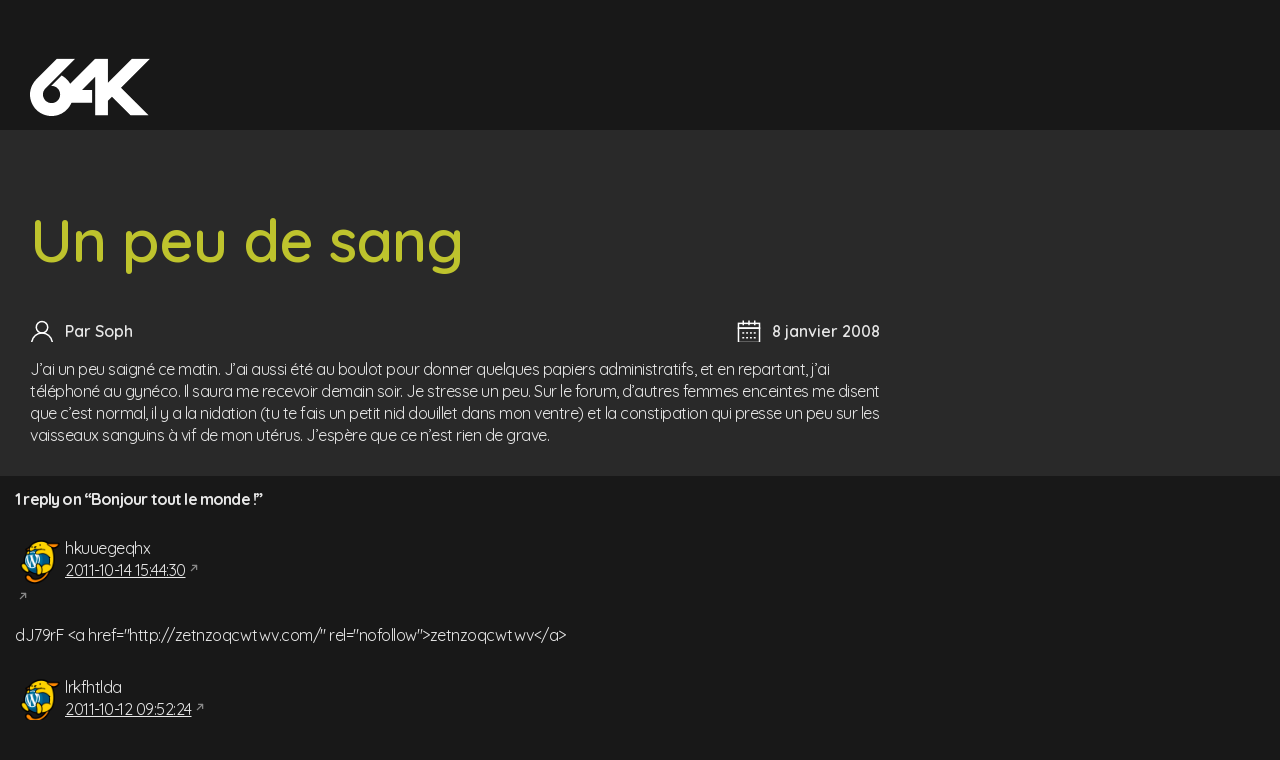

--- FILE ---
content_type: text/html; charset=utf-8
request_url: https://64k.be/2008/01/08/un-peu-de-sang/
body_size: 3986
content:
<!DOCTYPE html><html lang="fr"><head><meta charset="UTF-8"><meta http-equiv="X-UA-Compatible" content="ie=edge"><meta name="viewport" content="width=device-width,initial-scale=1"><meta name="google-site-verification" content="Jxk1uvQsdrALkCAS9OIBm-fdqo-JCXO2jKJBBfbtab0"><title>Un peu de sang</title><script type="application/ld+json">{
    "@context": "https://schema.org",
    "@graph": [
      {
        "@type": "WebSite",
        "@id": "https://64k.be#website",
        "url": "https://64k.be",
        "name": "64K",
        "description": "Le blog de Soph et Ced",
        "inLanguage": "fr_FR"
      }
    ]
  }</script><link rel="stylesheet" href="/assets/scss/styles.css?2c0b-5b61-991b"><link rel="preload" href="/assets/fonts/robotomono/robotomono-variablefont_wght-webfont.woff2" as="font" type="font/woff2" crossorigin=""><base href="/2008/01/08/un-peu-de-sang/"><meta name="description" content="
  
  Le blog de Soph et Ced
  
  "><meta name="theme-color" content="#DD4462"><meta name="robots" content="index,follow"><meta name="googlebot" content="index,follow"><meta name="generator" content="Eleventy v2.0.0"><meta name="format-detection" content="telephone=no"><link rel="canonical" href="https://64k.be/2008/01/08/un-peu-de-sang/"><link rel="author" href="humans.txt"><meta property="og:url" content="https://64k.be/2008/01/08/un-peu-de-sang/"><meta property="og:type" content="website"><meta property="og:title" content="Un peu de sang"><meta property="og:image" content="https://64k.be/assets/images/opengraph-default.jpg"><meta property="og:description" content="Le blog de Soph et Ced"><meta property="og:site_name" content="64K"><meta property="og:locale" content="fr_FR"><meta property="article:author" content="64K"><meta name="twitter:card" content="summary_large_image"><meta name="twitter:dnt" content="on"><link rel="icon" href="/favicon.ico" sizes="any"><link rel="icon" href="/favicon.svg" type="image/svg+xml"><link rel="apple-touch-icon" sizes="180x180" href="/apple-touch-icon.png"><link rel="icon" type="image/png" href="/favicon-32x32.png" sizes="32x32"><link rel="icon" type="image/png" href="/favicon-16x16.png" sizes="16x16"><link rel="manifest" href="/site.webmanifest"></head><body><a href="#main" class="skip-link">Skip to content</a><header class="header" role="banner"><div class="wrapper | relative"><div class="sidebar | ontop"><a href="/" class="logo | no-underline"><svg id="a" xmlns="http://www.w3.org/2000/svg" viewBox="0 0 361.9 172.67"><polygon points="361.9 0 307.5 0 235.04 72.46 235.04 0 196.58 0 196.58 1.45 195.76 .63 102.5 93.9 101.82 93.9 101.82 94.57 101.82 132.36 118.43 132.36 187.32 132.36 187.32 93.9 156.89 93.9 196.58 54.21 196.58 110.92 196.26 111.25 196.58 111.57 196.58 170.67 235.04 170.67 235.04 126.85 247.21 114.68 303.2 170.67 357.59 170.67 274.41 87.49 361.9 0" style="fill:#fff;"></polygon><path d="m95.6,50.43l-31.34,31.34c.23,0,.47-.02.7-.02,14.31,0,25.96,11.64,25.96,25.96s-11.64,25.96-25.96,25.96-25.96-11.64-25.96-25.96c0-6.96,2.76-13.29,7.24-17.96l-.1-.1L135.8,0h-54.68L22.84,58.28C9.45,70.79,0,87.91,0,107.71c0,35.87,29.08,64.96,64.96,64.96s64.96-29.08,64.96-64.96c0-24.79-13.89-46.33-34.32-57.28Z" style="fill:#fff;"></path></svg></a><div class="sitename">64K</div><nav id="mainnav" class="navbar"><button type="button" aria-expanded="false" aria-label="Menu" aria-controls="mainnav"><span>Menu</span> <svg width="24" height="24" aria-hidden="true"><path fill-rule="evenodd" d="M12 3.75a.75.75 0 01.75.75v6.75h6.75a.75.75 0 010 1.5h-6.75v6.75a.75.75 0 01-1.5 0v-6.75H4.5a.75.75 0 010-1.5h6.75V4.5a.75.75 0 01.75-.75z" clip-rule="evenodd"></path></svg></button><ul><li><a class="nav" href="/about/">About</a></li><li><a class="nav" href="/blog/">Blog</a></li></ul></nav><template id="burger-template"><button type="button" aria-expanded="false" aria-label="Menu" aria-controls="mainnav"><span>Menu</span> <svg width="24" height="24" aria-hidden="true"><path fill-rule="evenodd" d="M12 3.75a.75.75 0 01.75.75v6.75h6.75a.75.75 0 010 1.5h-6.75v6.75a.75.75 0 01-1.5 0v-6.75H4.5a.75.75 0 010-1.5h6.75V4.5a.75.75 0 01.75-.75z" clip-rule="evenodd"></path></svg></button></template></div></div></header><main id="main" class="flow"><div class="main_inner"><article class="blog"><div class="_wrapper flow prose"><div class="tags"></div><h1>Un peu de sang</h1><div class="meta"><div class="author">Par Soph</div><div class="date"><time datetime="2008-01-08T00:00:00.000Z">8 janvier 2008</time></div></div><p>J’ai un peu saigné ce matin. J’ai aussi été au boulot pour donner quelques papiers administratifs, et en repartant, j’ai téléphoné au gynéco. Il saura me recevoir demain soir. Je stresse un peu. Sur le forum, d’autres femmes enceintes me disent que c’est normal, il y a la nidation (tu te fais un petit nid douillet dans mon ventre) et la constipation qui presse un peu sur les vaisseaux sanguins à vif de mon utérus. J’espère que ce n’est rien de grave.</p></div></article><div class="comments-wrapper section-inner"><div class="container"><div class="comments" id="comments"><div class="comments-header section-inner small max-percentage"><h2 class="comment-reply-title">1 reply on “Bonjour tout le monde&nbsp;!”</h2></div><div class="comments-inner section-inner thin max-percentage"><div id="comment-1" class="comment even thread-even depth-1"><article id="div-comment-1" class="comment-body"><footer class="comment-meta"><div class="comment-author vcard"><a href="http://dyghokeamzcx.com/" rel="external nofollow" class="url"><img alt="" src="http://1.gravatar.com/avatar/d7a973c7dab26985da5f961be7b74480?s=120&amp;d=mm&amp;r=g" class="avatar avatar-120 photo" width="120" height="120"><span class="fn"></span><span class="screen-reader-text says">says:</span></a></div><div class="comment-metadata">hkuuegeqhx<br><a href="http://64k.test/2019/12/28/bonjour-tout-le-monde/#comment-1"><time datetime="2019-12-28T21:36:36+01:00" title="28 décembre 2019 at 21 h 36 min">2011-10-14 15:44:30</time></a></div></footer><div class="comment-content entry-content">dJ79rF &lt;a href="http://zetnzoqcwtwv.com/" rel="nofollow"&gt;zetnzoqcwtwv&lt;/a&gt;</div><footer class="comment-footer-meta"><span class="comment-reply"><a rel="nofollow" class="do-not-scroll comment-reply-link" href="http://64k.test/2019/12/28/bonjour-tout-le-monde/?replytocom=1#respond" data-commentid="1" data-postid="1" data-belowelement="div-comment-1" data-respondelement="respond" aria-label="Répondre à Un commentateur WordPress">Répondre</a></span></footer></article></div><!-- #comment-## --><div id="comment-1" class="comment even thread-even depth-1"><article id="div-comment-1" class="comment-body"><footer class="comment-meta"><div class="comment-author vcard"><a href="http://mhkzvxwhkjck.com/" rel="external nofollow" class="url"><img alt="" src="http://1.gravatar.com/avatar/d7a973c7dab26985da5f961be7b74480?s=120&amp;d=mm&amp;r=g" class="avatar avatar-120 photo" width="120" height="120"><span class="fn"></span><span class="screen-reader-text says">says:</span></a></div><div class="comment-metadata">lrkfhtlda<br><a href="http://64k.test/2019/12/28/bonjour-tout-le-monde/#comment-1"><time datetime="2019-12-28T21:36:36+01:00" title="28 décembre 2019 at 21 h 36 min">2011-10-12 09:52:24</time></a></div></footer><div class="comment-content entry-content">ZkmPlh &lt;a href="http://ceziqnfixuui.com/" rel="nofollow"&gt;ceziqnfixuui&lt;/a&gt;</div><footer class="comment-footer-meta"><span class="comment-reply"><a rel="nofollow" class="do-not-scroll comment-reply-link" href="http://64k.test/2019/12/28/bonjour-tout-le-monde/?replytocom=1#respond" data-commentid="1" data-postid="1" data-belowelement="div-comment-1" data-respondelement="respond" aria-label="Répondre à Un commentateur WordPress">Répondre</a></span></footer></article></div><!-- #comment-## --><div id="comment-1" class="comment even thread-even depth-1"><article id="div-comment-1" class="comment-body"><footer class="comment-meta"><div class="comment-author vcard"><a href="http://www.facebook.com/" rel="external nofollow" class="url"><img alt="" src="http://1.gravatar.com/avatar/d7a973c7dab26985da5f961be7b74480?s=120&amp;d=mm&amp;r=g" class="avatar avatar-120 photo" width="120" height="120"><span class="fn"></span><span class="screen-reader-text says">says:</span></a></div><div class="comment-metadata">Lolly<br><a href="http://64k.test/2019/12/28/bonjour-tout-le-monde/#comment-1"><time datetime="2019-12-28T21:36:36+01:00" title="28 décembre 2019 at 21 h 36 min">2011-10-11 11:07:25</time></a></div></footer><div class="comment-content entry-content">Wait, I cannot fathom it being so starighftroawrd.</div><footer class="comment-footer-meta"><span class="comment-reply"><a rel="nofollow" class="do-not-scroll comment-reply-link" href="http://64k.test/2019/12/28/bonjour-tout-le-monde/?replytocom=1#respond" data-commentid="1" data-postid="1" data-belowelement="div-comment-1" data-respondelement="respond" aria-label="Répondre à Un commentateur WordPress">Répondre</a></span></footer></article></div><!-- #comment-## --></div></div></div></div><script type="application/ld+json">{
    "@context": "https://schema.org",
    "@type": "BlogPosting",
    "mainEntityOfPage": {
      "@type": "WebPage"
    },
    "isPartOf": {
      "@id": "https://64k.be#website"
    },
    "@id": "",
    "headline": "Un peu de sang",
    "description": "Le blog de Soph et Ced",
    "image": "",
    "inLanguage": "fr_FR",
    "publisher": {
      "@type": "Person",
      "name": "",
      "url": "https://64k.be"
    },
    "author": {
      "@type": "Person",
      "name": ""
    },
    "datePublished": "2008-01-08T00:00:00.000Z"
  }</script></div></main><footer class="site-foot" role="contentinfo"><div class="wrapper"><div class="site-foot__inner"><nav id="footernav" class="site-foot__inner">© 2024 &nbsp;<a href="/">64K</a> <a style="display: none" href="/imprint/">Imprint</a> <a style="display: none" href="/privacy/">Privacy</a></nav><div id="social" class="site-foot__inner" style="display: none"><a href="https://github.com/madrilene/eleventy-excellent"><span class="sr-only">github</span><div aria-hidden="true"><svg xmlns="http://www.w3.org/2000/svg" width="24" height="24" viewBox="0 0 24 24" fill="none" stroke="currentColor" stroke-width="2" stroke-linecap="round" stroke-linejoin="round" aria-hidden="true" focusable="false"><path d="M15 22v-4a4.8 4.8 0 0 0-1-3.5c3 0 6-2 6-5.5.08-1.25-.27-2.48-1-3.5.28-1.15.28-2.35 0-3.5 0 0-1 0-3 1.5-2.64-.5-5.36-.5-8 0C6 2 5 2 5 2c-.3 1.15-.3 2.35 0 3.5A5.403 5.403 0 0 0 4 9c0 3.5 3 5.5 6 5.5-.39.49-.68 1.05-.85 1.65-.17.6-.22 1.23-.15 1.85v4"></path><path d="M9 18c-4.51 2-5-2-7-2"></path></svg></div></a><a href="https://front-end.social/@lene"><span class="sr-only">mastodon</span><div aria-hidden="true"><svg xmlns="http://www.w3.org/2000/svg" viewBox="0 0 24 24" fill="none" stroke="currentColor" stroke-width="2" stroke-linecap="round" stroke-linejoin="round" aria-hidden="true" focusable="false"><path d="M21.887,5.996C21.579,3.682 19.589,1.856 17.232,1.504C16.833,1.445 15.326,1.226 11.834,1.226L11.808,1.226C8.313,1.226 7.565,1.445 7.166,1.504C4.871,1.849 2.779,3.486 2.269,5.83C2.027,6.983 2.001,8.263 2.047,9.436C2.112,11.12 2.125,12.797 2.275,14.475C2.38,15.588 2.56,16.692 2.818,17.779C3.302,19.788 5.257,21.459 7.173,22.138C9.222,22.848 11.429,22.967 13.541,22.48C13.773,22.423 14.002,22.36 14.231,22.287C14.744,22.122 15.345,21.936 15.79,21.611C15.796,21.608 15.8,21.601 15.803,21.595C15.806,21.588 15.81,21.581 15.81,21.571L15.81,19.947C15.81,19.947 15.81,19.934 15.803,19.927C15.803,19.921 15.796,19.914 15.79,19.911C15.783,19.907 15.777,19.904 15.77,19.901L15.751,19.901C14.397,20.229 13.008,20.395 11.619,20.391C9.222,20.391 8.578,19.238 8.395,18.761C8.248,18.346 8.153,17.912 8.114,17.474C8.114,17.468 8.114,17.461 8.117,17.455C8.117,17.448 8.124,17.441 8.13,17.438C8.137,17.435 8.143,17.431 8.15,17.428L8.173,17.428C9.503,17.753 10.87,17.919 12.24,17.919C12.57,17.919 12.897,17.919 13.227,17.909C14.603,17.869 16.055,17.799 17.411,17.531C17.444,17.524 17.48,17.518 17.509,17.511C19.647,17.093 21.681,15.787 21.887,12.479C21.893,12.35 21.913,11.114 21.913,10.981C21.913,10.52 22.06,7.723 21.89,6.002L21.887,5.996Z"></path><path d="M6.061,7.288C6.061,6.612 6.594,6.069 7.254,6.069C7.915,6.069 8.447,6.616 8.447,7.288C8.447,7.961 7.915,8.508 7.254,8.508C6.594,8.508 6.061,7.961 6.061,7.288Z" stroke-width="1" fill="currentColor"></path></svg></div></a><a href="https://ko-fi.com/lenesaile"><span class="sr-only">ko-fi</span><div aria-hidden="true"><svg xmlns="http://www.w3.org/2000/svg" width="24" height="24" fill="none" stroke="currentColor" stroke-width="2" stroke-linecap="round" stroke-linejoin="round" aria-hidden="true" focusable="false" viewBox="0 0 24 24"><path stroke-linecap="round" stroke-linejoin="round" stroke-width="2" d="M18 3h1c1.06 0 2.078.527 2.828 1.464C22.578 5.402 23 6.674 23 8s-.421 2.598-1.172 3.536C21.078 12.473 20.061 13 19 13h-1M1 3h17v12.461c0 1.47-.512 2.878-1.423 3.917-.91 1.038-2.146 1.622-3.434 1.622H5.857c-1.288 0-2.523-.584-3.434-1.622C1.512 18.339 1 16.93 1 15.46V3Z"></path><path fill="currentColor" stroke-linecap="round" stroke-linejoin="round" stroke-width="1" d="M13.288 8.707a2.431 2.431 0 0 0-2.65-.52c-.3.12-.57.3-.8.53l-.34.34-.35-.34a2.43 2.43 0 0 0-3.44 0c-.95.939-1 2.527.2 3.736L9.497 16l3.6-3.547c1.2-1.208 1.14-2.797.19-3.736v-.01Z"></path></svg></div></a><a href="/feed.xml"><span class="sr-only">rss</span><div aria-hidden="true"><svg xmlns="http://www.w3.org/2000/svg" viewBox="0 0 24 24" fill="none" stroke="currentColor" stroke-width="2" stroke-linecap="round" stroke-linejoin="round" aria-hidden="true" focusable="false"><path d="M4 11a9 9 0 0 1 9 9"></path><path d="M4 4a16 16 0 0 1 16 16"></path><circle cx="5" cy="19" r="1"></circle></svg></div></a></div></div></div></footer></body></html>

--- FILE ---
content_type: text/css; charset=UTF-8
request_url: https://64k.be/assets/scss/styles.css?2c0b-5b61-991b
body_size: 6729
content:
@charset "UTF-8";
/* Modern reset: https://piccalil.li/blog/a-modern-css-reset/ */
/* Box sizing rules */
@import url("https://fonts.googleapis.com/css2?family=Quicksand:wght@300;400;500;600;700&display=swap");
*,
*::before,
*::after {
  box-sizing: border-box;
}

/* Remove default margin */
body,
h1,
h2,
h3,
h4,
p,
figure,
blockquote,
dl,
dd {
  margin: 0;
}

/* Remove list styles on ul, ol elements with a list role, which suggests default styling will be removed */
ul[role=list],
ol[role=list] {
  list-style: none;
}

/* Prevent zooming when orientation changes on some iOS devices */
html {
  text-size-adjust: none;
  -webkit-text-size-adjust: none;
}

/* Set core root defaults */
html:focus-within {
  scroll-behavior: smooth;
}

/* Set core body defaults */
body {
  min-height: 100vh;
  text-rendering: optimizeSpeed;
  line-height: 1.5;
}

/* A elements that don't have a class get default styles */
a:not([class]) {
  text-decoration-skip-ink: auto;
}

/* Make images easier to work with */
img,
picture {
  max-width: 100%;
  display: block;
}

/* Inherit fonts for inputs and buttons */
input,
button,
textarea,
select {
  font: inherit;
}

/* Global variables */
:root {
  --color-dark: #e7e7e7;
  --gutter: var(--space-s-m);
  --border-radius: 0.5rem;
  --transition-base: 250ms ease;
  --transition-movement: 200ms linear;
  --transition-fade: 200ms ease;
  --transition-bounce: 500ms cubic-bezier(0.5, 0.05, 0.2, 1.5);
  --tracking: -0.05ch;
  --tracking-s: -0.075ch;
  --gutter: 60px;
  --font-display: "Quicksand", "sans-serif";
  --font-base: "Quicksand", "sans-serif";
  --green: #BEC32D ;
}

/*
  Global styles

  Low-specificity, global styles that apply to the whole
  project: https://cube.fyi/css.html
*/
body {
  color: var(--color-dark);
  background: var(--color-light);
  background: #181818;
  font-size: var(--size-step-1);
  font-family: var(--font-base);
  line-height: 1.4;
  letter-spacing: var(--tracking);
  background-repeat: no-repeat;
  background-attachment: fixed;
  transition: all 0.4s;
}
body.fixed {
  padding-top: 0;
}

/* Base typesetting */
h1,
h2,
h3 {
  line-height: 1;
  letter-spacing: var(--tracking-s);
  font-family: var(--font-display);
}

h1 {
  font-size: var(--size-step-5);
  /*  border-bottom: 1px solid #6d6d6d;*/
  position: relative;
  padding: 0px 30px 30px;
  /*  background: linear-gradient(0deg, rgba(41,41,41,0) 0%, rgba(41,41,41,1) 30%), url([data-uri]);*/
  margin: 30px -30px 20px !important;
  text-align: left;
  color: rgb(190, 195, 45);
  letter-spacing: -1px;
  font-weight: 600;
  font-size: 36px !important;
}
@media only screen and (min-width: 992px) {
  h1 {
    font-size: 60px !important;
    margin: 30px -30px 20px !important;
  }
}

.tags {
  text-transform: uppercase;
  font-family: var(--font-display);
  font-weight: 600;
  font-size: 22px;
}
@media only screen and (min-width: 992px) {
  .tags {
    margin-top: 50px;
  }
}

.tags a {
  color: #bbb;
  text-decoration: none;
  letter-spacing: normal;
}

h2 {
  font-size: var(--size-step-4);
}

h3 {
  font-size: var(--size-step-3);
  /*  border-bottom: 1px solid #6d6d6d;*/
  position: relative;
  padding: 0 0 10px;
  /*  background: linear-gradient(0deg, rgba(41,41,41,0) 0%, rgba(41,41,41,1) 100%), url([data-uri]);*/
  /*  margin: 0 -30px 20px;*/
}

.flow {
  margin-bottom: 40px;
}

._wrapper {
  max-width: 1360px;
  margin: 0 auto;
  background: #292929;
  padding: 30px 15px 30px 15px;
}
@media only screen and (min-width: 992px) {
  ._wrapper {
    padding: 30px 30px 30px 30px;
    padding-right: 400px;
  }
}

.meta {
  font-size: 20px;
  letter-spacing: normal;
  text-align: right;
  display: flex;
  font-family: var(--font-display);
  font-weight: 600;
  justify-content: space-between;
}

.meta a {
  color: rgb(190, 195, 45) !important;
}

/* Set line lengths */
p,
li,
blockquote:not([class]) {
  /*  max-width: 50ch;*/
}

h1,
h2,
h3 {
  /*  max-width: 20ch;*/
}

blockquote {
  border-inline-start: 0.8rem solid var(--color-primary);
  padding: var(--space-m-l);
  font-size: var(--size-step-2);
}

blockquote > * + * {
  margin-top: var(--space-m-l);
}

blockquote :last-child {
  font-family: var(--font-base);
  font-style: normal;
  font-size: var(--size-step-1);
}

svg {
  height: 2ex;
  width: auto;
  flex: none;
}

[role=list] {
  padding: 0;
}

/* Base interactive elements */
a {
  color: currentcolor;
}

a:hover {
  text-decoration: none;
}

:focus {
  /*  outline: 3px solid;*/
  /*  outline-offset: 0.3ch;*/
}

:target {
  scroll-margin-top: 2ex;
}

main:focus {
  outline: none;
}

article [href^=http]:not([href*="eleventy-excellent.netlify.app"])::after {
  display: inline-block;
  width: 1em;
  height: 1em;
  background-image: url("/assets/images/icn-external.svg");
  background-repeat: no-repeat;
  background-position: center;
  background-size: 60% auto;
  /* alternative text rules */
  content: "(external link)";
  overflow: hidden;
  white-space: nowrap;
  text-indent: 1em; /* the width of the icon */
}

/* Base selection styles that invert whatever colours are rendered */
::selection {
  background: var(--color-dark);
  color: var(--color-light);
}

.preload-transitions * {
  transition: none !important;
}

.outer .wrapper {
  background: #292929;
}

h3 {
  color: #BEC32D;
}

h3 a {
  text-decoration: none;
}

#main {
  max-width: 1360px;
  margin: 0 auto;
}

@media only screen and (min-width: 992px) {
  .main_inner {
    padding-top: 30px;
  }
}

.masonry {
  margin: 15px -15px 0;
}

.masonry .card {
  padding: 15px;
}
@media only screen and (min-width: 992px) {
  .masonry .card {
    width: 33.333%;
  }
}

.meta {
  font-size: 16px;
  margin-bottom: 15px;
}

.tag a {
  background: rgb(190, 195, 45);
  padding: 8px 8px;
  border-bottom-left-radius: 10px;
  font-size: 18px;
  font-weight: bold;
}

.author {
  background-image: url("data:image/svg+xml,%3Csvg id='Layer_1' data-name='Layer 1' xmlns='http://www.w3.org/2000/svg' viewBox='0 0 24 24' stroke-width='1.5' width='24' height='24' color='%23000000'%3E%3Cdefs%3E%3Cstyle%3E.cls-6374f8d9b67f094e4896c670-1%7Bfill:none;stroke:%23fff;stroke-miterlimit:10;%7D%3C/style%3E%3C/defs%3E%3Ccircle class='cls-6374f8d9b67f094e4896c670-1' cx='12' cy='7.25' r='5.73'%3E%3C/circle%3E%3Cpath class='cls-6374f8d9b67f094e4896c670-1' d='M1.5,23.48l.37-2.05A10.3,10.3,0,0,1,12,13h0a10.3,10.3,0,0,1,10.13,8.45l.37,2.05'%3E%3C/path%3E%3C/svg%3E");
  background-repeat: no-repeat;
  padding: 0 0 0 35px;
}

.date {
  background-image: url("data:image/svg+xml,%3Csvg id='Layer_1' data-name='Layer 1' xmlns='http://www.w3.org/2000/svg' viewBox='0 0 24 24' stroke-width='1.5' width='24' height='24' color='%23fff'%3E%3Cdefs%3E%3Cstyle%3E.cls-6374f8d9b67f094e4896c61a-1%7Bfill:none;stroke:currentColor;stroke-miterlimit:10;%7D%3C/style%3E%3C/defs%3E%3Crect class='cls-6374f8d9b67f094e4896c61a-1' x='1.48' y='3.37' width='21.04' height='4.78'%3E%3C/rect%3E%3Crect class='cls-6374f8d9b67f094e4896c61a-1' x='1.48' y='8.15' width='21.04' height='14.35'%3E%3C/rect%3E%3Cline class='cls-6374f8d9b67f094e4896c61a-1' x1='5.3' y1='12.93' x2='7.22' y2='12.93'%3E%3C/line%3E%3Cline class='cls-6374f8d9b67f094e4896c61a-1' x1='9.13' y1='12.93' x2='11.04' y2='12.93'%3E%3C/line%3E%3Cline class='cls-6374f8d9b67f094e4896c61a-1' x1='12.96' y1='12.93' x2='14.87' y2='12.93'%3E%3C/line%3E%3Cline class='cls-6374f8d9b67f094e4896c61a-1' x1='16.78' y1='12.93' x2='18.7' y2='12.93'%3E%3C/line%3E%3Cline class='cls-6374f8d9b67f094e4896c61a-1' x1='16.78' y1='17.72' x2='18.7' y2='17.72'%3E%3C/line%3E%3Cline class='cls-6374f8d9b67f094e4896c61a-1' x1='5.3' y1='17.72' x2='7.22' y2='17.72'%3E%3C/line%3E%3Cline class='cls-6374f8d9b67f094e4896c61a-1' x1='9.13' y1='17.72' x2='11.04' y2='17.72'%3E%3C/line%3E%3Cline class='cls-6374f8d9b67f094e4896c61a-1' x1='12.96' y1='17.72' x2='14.87' y2='17.72'%3E%3C/line%3E%3Cline class='cls-6374f8d9b67f094e4896c61a-1' x1='6.26' y1='0.5' x2='6.26' y2='5.28'%3E%3C/line%3E%3Cline class='cls-6374f8d9b67f094e4896c61a-1' x1='12' y1='0.5' x2='12' y2='5.28'%3E%3C/line%3E%3Cline class='cls-6374f8d9b67f094e4896c61a-1' x1='17.74' y1='0.5' x2='17.74' y2='5.28'%3E%3C/line%3E%3C/svg%3E");
  background-repeat: no-repeat;
  padding: 0 0 0 35px;
}

.blog h1 {
  font-size: var(--size-step-4);
}

.blog h2 {
  font-size: var(--size-step-3);
}

.blog h3 {
  font-size: var(--size-step-2);
}

.blog img {
  max-width: 100%;
  height: auto;
}

.comment {
  padding: 15px;
}

.comments-header {
  padding: 15px;
}

.comment-meta {
  display: flex;
}

.comment-content {
  margin: 15px 0 0;
}

.screen-reader-text {
  display: none;
}

.comment-reply {
  display: none;
}

.avatar {
  width: 50px;
  height: 50px;
}

/* A blank block because there is *always* a button */
.card {
  border: 0px solid var(--color-dark);
  color: var(--color-light);
  padding: var(--space-m-l);
  border-radius: var(--border-radius);
  border-radius: 0;
  border-top-left-radius: 20px;
  max-width: unset;
  position: relative;
}
.card .card_inner {
  background: #242424;
  display: flex;
  overflow: hidden;
  position: relative;
}
.card::selection {
  color: var(--color-dark);
  background: var(--color-secondary);
  color: var(--color-dark);
  background: var(--color-secondary);
}
.card h2 {
  font-size: var(--size-step-3);
}
.card h2 a {
  text-decoration: none;
}
.card h3 {
  font-size: 30px;
  text-align: center;
  margin: 10px 0 20px;
}
.card h3 a {
  text-decoration: none;
}
.card time {
  opacity: 0.8;
}
.card a {
  text-decoration: none;
}
.card:focus-within a:focus {
  outline: none;
}
.card .featured {
  width: 100%;
  height: 0;
  padding-top: 100%;
  background-color: #000;
  position: relative;
  position: absolute;
}
.card img {
  display: block;
  width: 100%;
  position: absolute;
  top: 0;
  left: -50%;
  width: 200%;
  max-width: none;
}
.card .txt {
  position: relative;
  margin: 180px 0 0;
  padding: 30px;
  background: rgba(47, 47, 47, 0.7);
  backdrop-filter: blur(5px);
  border-top-left-radius: 40px;
  width: 100%;
}
@media only screen and (min-width: 992px) {
  .card .txt {
    margin: 180px 30px 0;
  }
}

code,
pre {
  padding: 0.125em 0.4em;
  font-family: var(--font-mono);
  background: var(--color-dark);
  border-radius: var(--border-radius);
  color: var(--color-light);
  font-size: var(--size-step-0);
}

pre[class*=language-] {
  padding: var(--space-s-m);
}

code[class*=language-] {
  padding: 0;
}

code[class*=language-],
pre[class*=language-] {
  text-align: left;
  white-space: pre;
  word-spacing: normal;
  word-break: normal;
  word-wrap: normal;
  color: var(--color-light);
  background: var(--color-dark);
  line-height: 1.5;
  border-radius: var(--border-radius);
  -moz-tab-size: 4;
  -o-tab-size: 4;
  tab-size: 4;
  -webkit-hyphens: none;
  -moz-hyphens: none;
  -ms-hyphens: none;
  hyphens: none;
}

code[class*=language-]::-moz-selection,
pre[class*=language-]::-moz-selection,
code[class*=language-] ::-moz-selection,
pre[class*=language-] ::-moz-selection {
  background: var(--color-dark);
}

code[class*=language-]::selection,
pre[class*=language-]::selection,
code[class*=language-] ::selection,
pre[class*=language-] ::selection {
  background: var(--color-dark);
}

:not(pre) > code[class*=language-] {
  white-space: normal;
  border-radius: var(--border-radius);
  padding: 0.1em;
}

pre[class*=language-] {
  overflow: auto;
  position: relative;
}

.language-css > code,
.language-sass > code,
.language-scss > code {
  color: #fd9170;
}

[class*=language-] .namespace {
  opacity: 0.7;
}

.token.atrule {
  color: #d2b1e7;
}

.token.attr-name {
  color: #ffcb6b;
}

.token.attr-value {
  color: #80cbc4;
}

.token.attribute {
  color: #80cbc4;
}

.token.boolean {
  color: #d2b1e7;
}

.token.builtin {
  color: #ffcb6b;
}

.token.cdata {
  color: #80cbc4;
}

.token.char {
  color: #80cbc4;
}

.token.class {
  color: #ffcb6b;
}

.token.class-name {
  color: #ff8b59;
}

.token.color {
  color: #ff8b59;
}

.token.comment {
  color: #779daf;
}

.token.constant {
  color: #d2b1e7;
}

.token.deleted {
  color: #ee979c;
}

.token.doctype {
  color: #546e7a;
}

.token.entity {
  color: #ee979c;
}

.token.function {
  color: #d2b1e7;
}

.token.hexcode {
  color: #ff8b59;
}

.token.id {
  color: #d2b1e7;
  font-weight: bold;
}

.token.important {
  color: #d2b1e7;
  font-weight: bold;
}

.token.inserted {
  color: #80cbc4;
}

.token.keyword {
  color: #d2b1e7;
  font-style: italic;
}

.token.number {
  color: #fd9170;
}

.token.operator {
  color: #89ddff;
}

.token.prolog {
  color: #546e7a;
}

.token.property {
  color: #80cbc4;
}

.token.pseudo-class {
  color: #80cbc4;
}

.token.pseudo-element {
  color: #80cbc4;
}

.token.punctuation {
  color: #80cbc4;
}

.token.regex {
  color: #ff8b59;
}

.token.selector {
  color: #ee979c;
}

.token.string {
  color: #f48ea2;
}

.token.symbol {
  color: #d2b1e7;
}

.token.tag {
  color: #ee979c;
}

.token.unit {
  color: #ee979c;
}

.token.url {
  color: #fd9170;
}

.token.variable {
  color: #ee979c;
}

.codepen {
  padding: var(--space-xs);
  color: var(--color-text-accent);
  border: 2px dashed var(--color-bg-accent);
}

.cp_embed_wrapper {
  position: relative;
  overflow: auto;
  display: grid;
  place-items: center;
  grid-template-areas: "container";
  resize: horizontal;
}

.cp_embed_wrapper iframe {
  grid-area: container;
  width: 100%;
}

.header {
  z-index: 1;
  height: 100px;
  width: 100%;
  transition: all 0.4s;
  top: 0;
  left: 0;
  border-bottom: 1px solid transparent;
}
@media only screen and (min-width: 992px) {
  .header {
    padding: 30px 0 0;
  }
}
.header * {
  transition: all 0.4s;
}
.fixed .header {
  height: 40px;
  overflow: hidden;
  padding: 5px;
  border-bottom-color: rgba(255, 255, 255, 0.05);
}
.fixed .header .logo {
  padding-top: 0;
}
.fixed .header .logo svg {
  height: 30px;
  width: 63px;
}
.header .wrapper {
  padding-left: 30px;
}

.sitename {
  color: #fff;
  display: none;
}

.logo {
  font-weight: bold;
  text-transform: uppercase;
  display: flex;
  align-items: center;
  gap: var(--space-xs);
  letter-spacing: -0.08rem;
  padding: 30px 0 0;
}

.logo svg {
  width: 66px;
  height: 31px;
  position: relative;
  bottom: 0;
}
@media only screen and (min-width: 992px) {
  .logo svg {
    width: 120px;
    height: 58px;
  }
}

@media (min-width: 48em) {
  nav.navbar {
    --nav-button-display: none;
    --nav-position: static;
  }
  nav.navbar ul {
    --nav-list-background: transparent;
    --nav-list-layout: row;
    --nav-list-position: static;
    --nav-list-padding: 0;
    --nav-list-height: auto;
    --nav-list-width: 100%;
    --nav-list-shadow: none;
    --nav-list-transform: none;
    --nav-list-visibility: visible;
  }
}
/* set on parent div to get the right z-index context */
.ontop {
  z-index: 1;
  position: relative;
}

nav.navbar {
  position: var(--nav-position, absolute);
  /* inset-block-start: 0.5rem; */
  inset-inline-end: 0.1rem;
  display: none;
}

/* Remove default list styling and create layout for list */
nav.navbar ul {
  background: var(--nav-list-background, var(--color-light));
  box-shadow: var(--nav-list-shadow, -5px 0 11px 0 rgba(0, 0, 0, 0.2));
  display: flex;
  flex-direction: var(--nav-list-layout, column);
  flex-wrap: wrap;
  gap: 0.9rem;
  height: var(--nav-list-height, 100vh);
  list-style: none;
  margin: 0;
  padding: var(--nav-list-padding, 2rem);
  position: var(--nav-list-position, fixed);
  inset-block-start: 0; /* Logical property. Equivalent to top: 0; */
  inset-inline-end: 0; /* Logical property. Equivalent to right: 0; */
  width: var(--nav-list-width, min(22rem, 100vw));
  visibility: var(--nav-list-visibility, visible);
}

nav.navbar [aria-expanded=false] + ul {
  transform: var(--nav-list-transform, translateX(100%));
  visibility: var(--nav-list-visibility, hidden);
}

/* animates ul only when opening to avoid flash on page load, svg always */
@media (prefers-reduced-motion: no-preference) {
  nav.navbar [aria-expanded=true] + ul,
  nav.navbar svg {
    transition: transform 0.4s cubic-bezier(0.68, -0.55, 0.27, 1.55), visibility 0.05s linear;
  }
}
/* Basic link styling */
nav.navbar a {
  --text-color: var(--color-dark);
  border-block-end: 3px solid var(--border-color, transparent);
  color: var(--text-color);
  padding: 0.1rem;
  text-decoration: none;
}

/* Change the border-color on :hover and :focus */
nav.navbar a:where(:hover, :focus) {
  --border-color: var(--text-color);
}

/* Change border-color and color for the active page */
nav.navbar [aria-current=page] {
  --border-color: var(--color-primary);
  --text-color: var(--color-primary);
}

/* Reset button styling */
nav.navbar button {
  all: unset;
  display: var(--nav-button-display, flex);
  align-items: center;
  position: relative;
  z-index: 2;
  cursor: pointer;
  align-items: center;
  padding: var(--space-xs) 0;
}

nav.navbar span {
  font-size: var(--size-step-0);
  font-weight: bold;
  text-transform: uppercase;
  padding-inline-end: var(--space-xs);
}

nav.navbar svg {
  height: 100%;
  width: auto;
}

header svg {
  transform: translateY(-0.1em);
}

nav.navbar [aria-expanded=true] svg {
  transform: var(--nav-list-rotate, rotate(45deg));
}

.prose {
  --flow-space: var(--space-m-l);
  --wrapper-max-width: 55rem;
}

.prose :is(h2, h3, h4) + * {
  --flow-space: var(--space-s-m);
}

.prose .heading-anchor:is(:hover, :focus) {
  text-decoration: underline;
}

.prose .heading-anchor {
  text-decoration: none;
}

.prose mark {
  background: var(--color-primary-glare);
}

.section > .seperator:first-child {
  transform: rotate(180deg) translateY(-1px);
}

.section__inner {
  background: var(--spot-color, var(--color-dark));
  color: var(--color-light);
}

.section blockquote {
  font-weight: 700;
  line-height: 1;
  font-size: var(--size-step-4);
  letter-spacing: var(--tracking-s);
}

.section :is(h1, h2, h3, blockquote) {
  opacity: 95%;
}

.seperator {
  display: block;
  height: 3.5em;
  width: 100%;
  fill: var(--spot-color, var(--color-light));
}

.site-foot {
  padding: var(--space-s-m);
  background: var(--color-dark);
  background: #B2B72A;
  color: var(--color-light);
  border-top: 2px solid #fff;
}

.site-foot__inner {
  display: flex;
  gap: var(--space-xs-s);
  align-items: center;
  justify-content: center;
  flex-wrap: wrap;
}

.site-foot svg {
  height: 1em;
  width: 1em;
}

.skip-link {
  clip: rect(1px, 1px, 1px, 1px);
  display: block;
  height: 1px;
  overflow: hidden;
  position: absolute;
  width: 1px;
  top: 1rem;
  left: 1rem;
  z-index: 999;
}

.skip-link:focus {
  clip: auto;
  height: auto;
  overflow: visible;
  width: auto;
  background-color: var(--color-dark);
  color: var(--color-light);
  padding: var(--space-s-m);
  line-height: 1;
}

.skip-link:not(:focus) {
  border: 0;
  clip: rect(0 0 0 0);
  height: auto;
  margin: 0;
  overflow: hidden;
  padding: 0;
  position: absolute;
  width: 1px;
  white-space: nowrap;
}

.gradient-text {
  color: transparent;
  background: conic-gradient(var(--color-primary) 12%, var(--color-primary) 12%, var(--color-primary) 33%, var(--color-secondary) 33%, var(--color-secondary) 55%, #1471bb 55%, #1471bb 70%, #ff8b59 70%, #ff8b59 87%, #c569bc 87%);
  padding: 0.6rem 0;
  background-size: 50%;
  background-clip: text;
  -webkit-background-clip: text;
}

.youtube-embed {
  aspect-ratio: 16/9;
}

.lastpost {
  position: relative;
  display: block;
}
.lastpost h3 {
  font-size: 48px;
}
.lastpost img {
  display: block;
  width: 100%;
}
.lastpost .txt {
  padding: 30px;
  background: rgba(0, 0, 0, 0.4);
  backdrop-filter: blur(5px);
  border-top-left-radius: 40px;
}
@media only screen and (min-width: 992px) {
  .lastpost .txt {
    width: 50%;
    position: absolute;
    bottom: 0;
    left: 30px;
  }
}
.lastpost .img {
  overflow: hidden;
}
@media only screen and (min-width: 992px) {
  .lastpost .img {
    height: 500px;
  }
}
.lastpost p {
  font-size: 18px;
}
.lastpost .excerpt {
  margin: 15px 0 0;
}

.tag_wrapper {
  position: absolute;
  left: 0;
  right: 0;
  top: -15px;
  text-align: center;
}

.tag {
  background: var(--green);
  text-transform: uppercase;
  padding: 5px 10px;
  border-top-left-radius: 8px;
  display: inline-block;
  font-weight: 600;
}

p a {
  color: var(--green);
}

.cluster > * {
  display: flex;
  flex-wrap: wrap;
  /* ↓ multiply by -1 to negate the halved value */
  margin: calc(var(--space-s-l) / 2 * -1);
}

.cluster > * > * {
  /* ↓ half the value, because of the 'doubling up' */
  margin: calc(var(--space-s-l) / 2);
}

/* AUTO GRID
Related Every Layout: https://every-layout.dev/layouts/grid/
More info on the flexible nature: https://piccalil.li/tutorial/create-a-responsive-grid-layout-with-no-media-queries-using-css-grid/
A flexible layout that will create an auto-fill grid with
configurable grid item sizes

CUSTOM PROPERTIES AND CONFIGURATION
--gutter (var(--space-s-m)): This defines the space
between each item.

--grid-min-item-size (14rem): How large each item should be
ideally, as a minimum.

--grid-placement (auto-fill): Set either auto-fit or auto-fill
to change how empty grid tracks are handled */
.grid {
  display: grid;
  grid-template-columns: repeat(var(--grid-placement, auto-fill), minmax(var(--grid-min-item-size, 16rem), 1fr));
  gap: var(--gutter, var(--space-s-l));
}

.grid[data-rows=masonry] {
  grid-template-rows: masonry;
  align-items: start;
}

.grid[data-layout="50-50"] {
  --grid-placement: auto-fit;
  --grid-min-item-size: clamp(16rem, 50vw, 26rem);
}

/*
SIDEBAR
More info: https://every-layout.dev/layouts/sidebar/
A layout that allows you to have a flexible main content area
and a "fixed" width sidebar that sits on the left or right.
If there is not enough viewport space to fit both the sidebar
width *and* the main content minimum width, they will stack
on top of each other

CUSTOM PROPERTIES AND CONFIGURATION
--gutter (var(--space-size-1)): This defines the space
between the sidebar and main content.

--sidebar-target-width (20rem): How large the sidebar should be

--sidebar-content-min-width(50%): The minimum size of the main content area

EXCEPTIONS
.sidebar[data-direction='rtl']: flips the sidebar to be on the right
*/
.sidebar {
  display: flex;
  flex-wrap: wrap;
  gap: var(--gutter, var(--space-s-l));
  align-items: center;
}

.sidebar > :first-child {
  flex-basis: var(--sidebar-target-width, 20rem);
  flex-grow: 1;
}

.sidebar > :last-child {
  flex-basis: 0;
  flex-grow: 999;
  min-width: var(--sidebar-content-min-width, 50%);
}

/*
A flipped version where the sidebar is on the right
*/
.sidebar[data-direction=rtl] {
  flex-direction: row-reverse;
}

/* breakout content elements to wrapper based on full bleed image solution by josh cumeau. https://www.joshwcomeau.com/css/full-bleed/ */
.content {
  --wrapper-max-width: 75rem;
  display: grid;
  grid-template-columns: 1fr min(48ch, 100%) 1fr;
}

.content > * {
  grid-column: 2;
}

.content .breakout {
  width: 100%;
  grid-column: 1/4;
}

/* 
FLOW UTILITY
Like the Every Layout stack: https://every-layout.dev/layouts/stack/
Info about this implementation: https://piccalil.li/quick-tip/flow-utility/ 
*/
.flow > * + * {
  margin-top: var(--flow-space, 1em);
}

/**
 * REGION
 * Add consistent vertical padding to create regions of content
 * Can either be configured by setting --region-space or use a default from the space scale
 */
.region {
  padding-top: var(--region-space-top, var(--space-l-2xl));
  padding-bottom: var(--region-space-bottom, var(--space-l-2xl));
}

/**
 * WRAPPER
 * Sets a max width, adds a consistent gutter and horizontally
 * centers the contents
 * Info: https://piccalil.li/quick-tip/use-css-clamp-to-create-a-more-flexible-wrapper-utility/
 */
.wrapper {
  max-width: var(--wrapper-max-width, 85rem);
  margin-left: auto;
  margin-right: auto;
  padding-left: var(--gutter);
  padding-right: 30px;
  /* position: relative; */
}

--- FILE ---
content_type: image/svg+xml
request_url: https://64k.be/assets/images/icn-external.svg
body_size: -285
content:
<svg class="w-6 h-6" viewBox="0 0 24 24" fill="none" xmlns="http://www.w3.org/2000/svg">
  <title>indicates an external link</title>
  <path
    d="M5.63605 18.364L18.364 5.63603M18.364 5.63603L8.46446 5.63604M18.364 5.63603V15.5355"
    stroke="#888"
    stroke-width="3"
    stroke-linecap="round"
    stroke-linejoin="round"
  ></path>
</svg>
